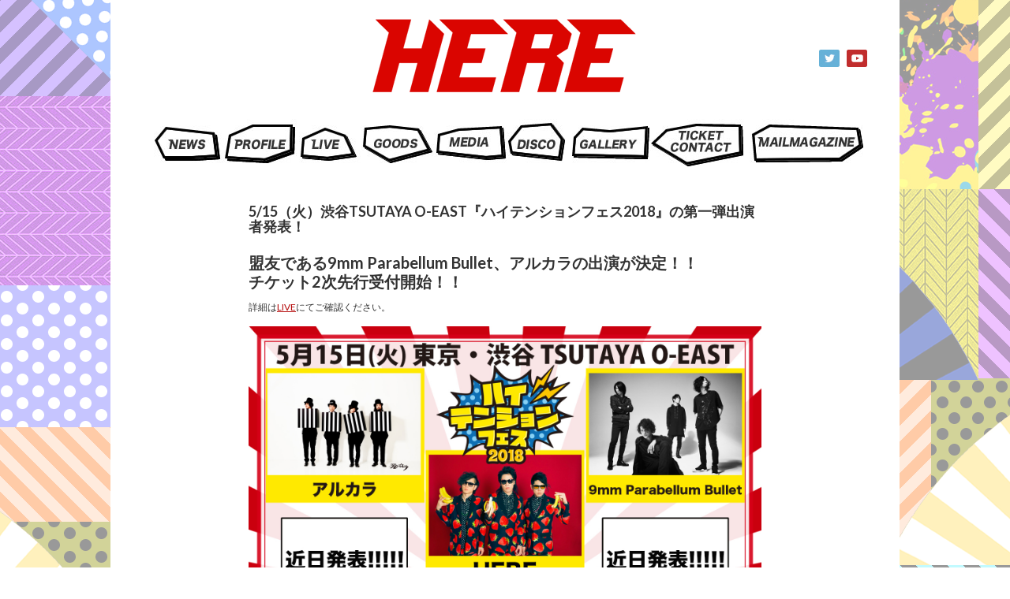

--- FILE ---
content_type: text/html; charset=UTF-8
request_url: http://here-web.com/news/1549/
body_size: 13383
content:
<!DOCTYPE html>
<!--[if IE 7]>
<html class="ie ie7" dir="ltr" lang="ja" prefix="og: https://ogp.me/ns#">
<![endif]-->
<!--[if IE 8]>
<html class="ie ie8" dir="ltr" lang="ja" prefix="og: https://ogp.me/ns#">
<![endif]-->
<!--[if !(IE 7) & !(IE 8)]><!-->
<html dir="ltr" lang="ja" prefix="og: https://ogp.me/ns#">
<!--<![endif]-->
<head>
	<meta charset="UTF-8">
	<meta name="viewport" content="width=device-width">
	<title>HERE official site</title>
	<link rel="profile" href="http://gmpg.org/xfn/11">
	<link rel="pingback" href="http://here-web.com/xmlrpc.php">
	<!--[if lt IE 9]>
	<script src="http://here-web.com/wp-content/themes/twentyfourteen_here/js/html5.js"></script>
	<![endif]-->
	
		<!-- All in One SEO 4.9.3 - aioseo.com -->
	<meta name="robots" content="max-image-preview:large" />
	<meta name="author" content="hereWP"/>
	<link rel="canonical" href="http://here-web.com/news/1549/" />
	<meta name="generator" content="All in One SEO (AIOSEO) 4.9.3" />
		<meta property="og:locale" content="ja_JP" />
		<meta property="og:site_name" content="HERE official site | Just another WordPress site" />
		<meta property="og:type" content="article" />
		<meta property="og:title" content="5/15（火）渋谷TSUTAYA O-EAST『ハイテンションフェス2018』の第一弾出演者発表！ | HERE official site" />
		<meta property="og:url" content="http://here-web.com/news/1549/" />
		<meta property="article:published_time" content="2018-02-01T13:00:26+00:00" />
		<meta property="article:modified_time" content="2018-02-01T06:28:05+00:00" />
		<meta name="twitter:card" content="summary" />
		<meta name="twitter:title" content="5/15（火）渋谷TSUTAYA O-EAST『ハイテンションフェス2018』の第一弾出演者発表！ | HERE official site" />
		<script type="application/ld+json" class="aioseo-schema">
			{"@context":"https:\/\/schema.org","@graph":[{"@type":"Article","@id":"http:\/\/here-web.com\/news\/1549\/#article","name":"5\/15\uff08\u706b\uff09\u6e0b\u8c37TSUTAYA O-EAST\u300e\u30cf\u30a4\u30c6\u30f3\u30b7\u30e7\u30f3\u30d5\u30a7\u30b92018\u300f\u306e\u7b2c\u4e00\u5f3e\u51fa\u6f14\u8005\u767a\u8868\uff01 | HERE official site","headline":"5\/15\uff08\u706b\uff09\u6e0b\u8c37TSUTAYA O-EAST\u300e\u30cf\u30a4\u30c6\u30f3\u30b7\u30e7\u30f3\u30d5\u30a7\u30b92018\u300f\u306e\u7b2c\u4e00\u5f3e\u51fa\u6f14\u8005\u767a\u8868\uff01","author":{"@id":"http:\/\/here-web.com\/author\/herewp\/#author"},"publisher":{"@id":"http:\/\/here-web.com\/#organization"},"image":{"@type":"ImageObject","url":"http:\/\/here-web.com\/wp-content\/uploads\/2018\/01\/20180515_gazou.jpeg","@id":"http:\/\/here-web.com\/news\/1549\/#articleImage","width":1500,"height":998},"datePublished":"2018-02-01T22:00:26+09:00","dateModified":"2018-02-01T15:28:05+09:00","inLanguage":"ja","mainEntityOfPage":{"@id":"http:\/\/here-web.com\/news\/1549\/#webpage"},"isPartOf":{"@id":"http:\/\/here-web.com\/news\/1549\/#webpage"},"articleSection":"NEWS"},{"@type":"BreadcrumbList","@id":"http:\/\/here-web.com\/news\/1549\/#breadcrumblist","itemListElement":[{"@type":"ListItem","@id":"http:\/\/here-web.com#listItem","position":1,"name":"\u30db\u30fc\u30e0","item":"http:\/\/here-web.com","nextItem":{"@type":"ListItem","@id":"http:\/\/here-web.com\/category\/news\/#listItem","name":"NEWS"}},{"@type":"ListItem","@id":"http:\/\/here-web.com\/category\/news\/#listItem","position":2,"name":"NEWS","item":"http:\/\/here-web.com\/category\/news\/","nextItem":{"@type":"ListItem","@id":"http:\/\/here-web.com\/news\/1549\/#listItem","name":"5\/15\uff08\u706b\uff09\u6e0b\u8c37TSUTAYA O-EAST\u300e\u30cf\u30a4\u30c6\u30f3\u30b7\u30e7\u30f3\u30d5\u30a7\u30b92018\u300f\u306e\u7b2c\u4e00\u5f3e\u51fa\u6f14\u8005\u767a\u8868\uff01"},"previousItem":{"@type":"ListItem","@id":"http:\/\/here-web.com#listItem","name":"\u30db\u30fc\u30e0"}},{"@type":"ListItem","@id":"http:\/\/here-web.com\/news\/1549\/#listItem","position":3,"name":"5\/15\uff08\u706b\uff09\u6e0b\u8c37TSUTAYA O-EAST\u300e\u30cf\u30a4\u30c6\u30f3\u30b7\u30e7\u30f3\u30d5\u30a7\u30b92018\u300f\u306e\u7b2c\u4e00\u5f3e\u51fa\u6f14\u8005\u767a\u8868\uff01","previousItem":{"@type":"ListItem","@id":"http:\/\/here-web.com\/category\/news\/#listItem","name":"NEWS"}}]},{"@type":"Organization","@id":"http:\/\/here-web.com\/#organization","name":"HERE official site","description":"Just another WordPress site","url":"http:\/\/here-web.com\/"},{"@type":"Person","@id":"http:\/\/here-web.com\/author\/herewp\/#author","url":"http:\/\/here-web.com\/author\/herewp\/","name":"hereWP","image":{"@type":"ImageObject","@id":"http:\/\/here-web.com\/news\/1549\/#authorImage","url":"https:\/\/secure.gravatar.com\/avatar\/a0b6ca01842a28955b447b7736783e97555a99bf5368bd1eeb58c91e2e4e51a9?s=96&d=mm&r=g","width":96,"height":96,"caption":"hereWP"}},{"@type":"WebPage","@id":"http:\/\/here-web.com\/news\/1549\/#webpage","url":"http:\/\/here-web.com\/news\/1549\/","name":"5\/15\uff08\u706b\uff09\u6e0b\u8c37TSUTAYA O-EAST\u300e\u30cf\u30a4\u30c6\u30f3\u30b7\u30e7\u30f3\u30d5\u30a7\u30b92018\u300f\u306e\u7b2c\u4e00\u5f3e\u51fa\u6f14\u8005\u767a\u8868\uff01 | HERE official site","inLanguage":"ja","isPartOf":{"@id":"http:\/\/here-web.com\/#website"},"breadcrumb":{"@id":"http:\/\/here-web.com\/news\/1549\/#breadcrumblist"},"author":{"@id":"http:\/\/here-web.com\/author\/herewp\/#author"},"creator":{"@id":"http:\/\/here-web.com\/author\/herewp\/#author"},"datePublished":"2018-02-01T22:00:26+09:00","dateModified":"2018-02-01T15:28:05+09:00"},{"@type":"WebSite","@id":"http:\/\/here-web.com\/#website","url":"http:\/\/here-web.com\/","name":"HERE official site","description":"Just another WordPress site","inLanguage":"ja","publisher":{"@id":"http:\/\/here-web.com\/#organization"}}]}
		</script>
		<!-- All in One SEO -->

<link rel='dns-prefetch' href='//fonts.googleapis.com' />
<link rel="alternate" type="application/rss+xml" title="HERE official site &raquo; フィード" href="http://here-web.com/feed/" />
<link rel="alternate" type="application/rss+xml" title="HERE official site &raquo; コメントフィード" href="http://here-web.com/comments/feed/" />
<link rel="alternate" title="oEmbed (JSON)" type="application/json+oembed" href="http://here-web.com/wp-json/oembed/1.0/embed?url=http%3A%2F%2Fhere-web.com%2Fnews%2F1549%2F" />
<link rel="alternate" title="oEmbed (XML)" type="text/xml+oembed" href="http://here-web.com/wp-json/oembed/1.0/embed?url=http%3A%2F%2Fhere-web.com%2Fnews%2F1549%2F&#038;format=xml" />
<style id='wp-img-auto-sizes-contain-inline-css' type='text/css'>
img:is([sizes=auto i],[sizes^="auto," i]){contain-intrinsic-size:3000px 1500px}
/*# sourceURL=wp-img-auto-sizes-contain-inline-css */
</style>
<style id='wp-emoji-styles-inline-css' type='text/css'>

	img.wp-smiley, img.emoji {
		display: inline !important;
		border: none !important;
		box-shadow: none !important;
		height: 1em !important;
		width: 1em !important;
		margin: 0 0.07em !important;
		vertical-align: -0.1em !important;
		background: none !important;
		padding: 0 !important;
	}
/*# sourceURL=wp-emoji-styles-inline-css */
</style>
<link rel='stylesheet' id='wp-block-library-css' href='http://here-web.com/wp-includes/css/dist/block-library/style.min.css?ver=6.9' type='text/css' media='all' />
<style id='classic-theme-styles-inline-css' type='text/css'>
/*! This file is auto-generated */
.wp-block-button__link{color:#fff;background-color:#32373c;border-radius:9999px;box-shadow:none;text-decoration:none;padding:calc(.667em + 2px) calc(1.333em + 2px);font-size:1.125em}.wp-block-file__button{background:#32373c;color:#fff;text-decoration:none}
/*# sourceURL=/wp-includes/css/classic-themes.min.css */
</style>
<link rel='stylesheet' id='aioseo/css/src/vue/standalone/blocks/table-of-contents/global.scss-css' href='http://here-web.com/wp-content/plugins/all-in-one-seo-pack/dist/Lite/assets/css/table-of-contents/global.e90f6d47.css?ver=4.9.3' type='text/css' media='all' />
<style id='global-styles-inline-css' type='text/css'>
:root{--wp--preset--aspect-ratio--square: 1;--wp--preset--aspect-ratio--4-3: 4/3;--wp--preset--aspect-ratio--3-4: 3/4;--wp--preset--aspect-ratio--3-2: 3/2;--wp--preset--aspect-ratio--2-3: 2/3;--wp--preset--aspect-ratio--16-9: 16/9;--wp--preset--aspect-ratio--9-16: 9/16;--wp--preset--color--black: #000000;--wp--preset--color--cyan-bluish-gray: #abb8c3;--wp--preset--color--white: #ffffff;--wp--preset--color--pale-pink: #f78da7;--wp--preset--color--vivid-red: #cf2e2e;--wp--preset--color--luminous-vivid-orange: #ff6900;--wp--preset--color--luminous-vivid-amber: #fcb900;--wp--preset--color--light-green-cyan: #7bdcb5;--wp--preset--color--vivid-green-cyan: #00d084;--wp--preset--color--pale-cyan-blue: #8ed1fc;--wp--preset--color--vivid-cyan-blue: #0693e3;--wp--preset--color--vivid-purple: #9b51e0;--wp--preset--gradient--vivid-cyan-blue-to-vivid-purple: linear-gradient(135deg,rgb(6,147,227) 0%,rgb(155,81,224) 100%);--wp--preset--gradient--light-green-cyan-to-vivid-green-cyan: linear-gradient(135deg,rgb(122,220,180) 0%,rgb(0,208,130) 100%);--wp--preset--gradient--luminous-vivid-amber-to-luminous-vivid-orange: linear-gradient(135deg,rgb(252,185,0) 0%,rgb(255,105,0) 100%);--wp--preset--gradient--luminous-vivid-orange-to-vivid-red: linear-gradient(135deg,rgb(255,105,0) 0%,rgb(207,46,46) 100%);--wp--preset--gradient--very-light-gray-to-cyan-bluish-gray: linear-gradient(135deg,rgb(238,238,238) 0%,rgb(169,184,195) 100%);--wp--preset--gradient--cool-to-warm-spectrum: linear-gradient(135deg,rgb(74,234,220) 0%,rgb(151,120,209) 20%,rgb(207,42,186) 40%,rgb(238,44,130) 60%,rgb(251,105,98) 80%,rgb(254,248,76) 100%);--wp--preset--gradient--blush-light-purple: linear-gradient(135deg,rgb(255,206,236) 0%,rgb(152,150,240) 100%);--wp--preset--gradient--blush-bordeaux: linear-gradient(135deg,rgb(254,205,165) 0%,rgb(254,45,45) 50%,rgb(107,0,62) 100%);--wp--preset--gradient--luminous-dusk: linear-gradient(135deg,rgb(255,203,112) 0%,rgb(199,81,192) 50%,rgb(65,88,208) 100%);--wp--preset--gradient--pale-ocean: linear-gradient(135deg,rgb(255,245,203) 0%,rgb(182,227,212) 50%,rgb(51,167,181) 100%);--wp--preset--gradient--electric-grass: linear-gradient(135deg,rgb(202,248,128) 0%,rgb(113,206,126) 100%);--wp--preset--gradient--midnight: linear-gradient(135deg,rgb(2,3,129) 0%,rgb(40,116,252) 100%);--wp--preset--font-size--small: 13px;--wp--preset--font-size--medium: 20px;--wp--preset--font-size--large: 36px;--wp--preset--font-size--x-large: 42px;--wp--preset--spacing--20: 0.44rem;--wp--preset--spacing--30: 0.67rem;--wp--preset--spacing--40: 1rem;--wp--preset--spacing--50: 1.5rem;--wp--preset--spacing--60: 2.25rem;--wp--preset--spacing--70: 3.38rem;--wp--preset--spacing--80: 5.06rem;--wp--preset--shadow--natural: 6px 6px 9px rgba(0, 0, 0, 0.2);--wp--preset--shadow--deep: 12px 12px 50px rgba(0, 0, 0, 0.4);--wp--preset--shadow--sharp: 6px 6px 0px rgba(0, 0, 0, 0.2);--wp--preset--shadow--outlined: 6px 6px 0px -3px rgb(255, 255, 255), 6px 6px rgb(0, 0, 0);--wp--preset--shadow--crisp: 6px 6px 0px rgb(0, 0, 0);}:where(.is-layout-flex){gap: 0.5em;}:where(.is-layout-grid){gap: 0.5em;}body .is-layout-flex{display: flex;}.is-layout-flex{flex-wrap: wrap;align-items: center;}.is-layout-flex > :is(*, div){margin: 0;}body .is-layout-grid{display: grid;}.is-layout-grid > :is(*, div){margin: 0;}:where(.wp-block-columns.is-layout-flex){gap: 2em;}:where(.wp-block-columns.is-layout-grid){gap: 2em;}:where(.wp-block-post-template.is-layout-flex){gap: 1.25em;}:where(.wp-block-post-template.is-layout-grid){gap: 1.25em;}.has-black-color{color: var(--wp--preset--color--black) !important;}.has-cyan-bluish-gray-color{color: var(--wp--preset--color--cyan-bluish-gray) !important;}.has-white-color{color: var(--wp--preset--color--white) !important;}.has-pale-pink-color{color: var(--wp--preset--color--pale-pink) !important;}.has-vivid-red-color{color: var(--wp--preset--color--vivid-red) !important;}.has-luminous-vivid-orange-color{color: var(--wp--preset--color--luminous-vivid-orange) !important;}.has-luminous-vivid-amber-color{color: var(--wp--preset--color--luminous-vivid-amber) !important;}.has-light-green-cyan-color{color: var(--wp--preset--color--light-green-cyan) !important;}.has-vivid-green-cyan-color{color: var(--wp--preset--color--vivid-green-cyan) !important;}.has-pale-cyan-blue-color{color: var(--wp--preset--color--pale-cyan-blue) !important;}.has-vivid-cyan-blue-color{color: var(--wp--preset--color--vivid-cyan-blue) !important;}.has-vivid-purple-color{color: var(--wp--preset--color--vivid-purple) !important;}.has-black-background-color{background-color: var(--wp--preset--color--black) !important;}.has-cyan-bluish-gray-background-color{background-color: var(--wp--preset--color--cyan-bluish-gray) !important;}.has-white-background-color{background-color: var(--wp--preset--color--white) !important;}.has-pale-pink-background-color{background-color: var(--wp--preset--color--pale-pink) !important;}.has-vivid-red-background-color{background-color: var(--wp--preset--color--vivid-red) !important;}.has-luminous-vivid-orange-background-color{background-color: var(--wp--preset--color--luminous-vivid-orange) !important;}.has-luminous-vivid-amber-background-color{background-color: var(--wp--preset--color--luminous-vivid-amber) !important;}.has-light-green-cyan-background-color{background-color: var(--wp--preset--color--light-green-cyan) !important;}.has-vivid-green-cyan-background-color{background-color: var(--wp--preset--color--vivid-green-cyan) !important;}.has-pale-cyan-blue-background-color{background-color: var(--wp--preset--color--pale-cyan-blue) !important;}.has-vivid-cyan-blue-background-color{background-color: var(--wp--preset--color--vivid-cyan-blue) !important;}.has-vivid-purple-background-color{background-color: var(--wp--preset--color--vivid-purple) !important;}.has-black-border-color{border-color: var(--wp--preset--color--black) !important;}.has-cyan-bluish-gray-border-color{border-color: var(--wp--preset--color--cyan-bluish-gray) !important;}.has-white-border-color{border-color: var(--wp--preset--color--white) !important;}.has-pale-pink-border-color{border-color: var(--wp--preset--color--pale-pink) !important;}.has-vivid-red-border-color{border-color: var(--wp--preset--color--vivid-red) !important;}.has-luminous-vivid-orange-border-color{border-color: var(--wp--preset--color--luminous-vivid-orange) !important;}.has-luminous-vivid-amber-border-color{border-color: var(--wp--preset--color--luminous-vivid-amber) !important;}.has-light-green-cyan-border-color{border-color: var(--wp--preset--color--light-green-cyan) !important;}.has-vivid-green-cyan-border-color{border-color: var(--wp--preset--color--vivid-green-cyan) !important;}.has-pale-cyan-blue-border-color{border-color: var(--wp--preset--color--pale-cyan-blue) !important;}.has-vivid-cyan-blue-border-color{border-color: var(--wp--preset--color--vivid-cyan-blue) !important;}.has-vivid-purple-border-color{border-color: var(--wp--preset--color--vivid-purple) !important;}.has-vivid-cyan-blue-to-vivid-purple-gradient-background{background: var(--wp--preset--gradient--vivid-cyan-blue-to-vivid-purple) !important;}.has-light-green-cyan-to-vivid-green-cyan-gradient-background{background: var(--wp--preset--gradient--light-green-cyan-to-vivid-green-cyan) !important;}.has-luminous-vivid-amber-to-luminous-vivid-orange-gradient-background{background: var(--wp--preset--gradient--luminous-vivid-amber-to-luminous-vivid-orange) !important;}.has-luminous-vivid-orange-to-vivid-red-gradient-background{background: var(--wp--preset--gradient--luminous-vivid-orange-to-vivid-red) !important;}.has-very-light-gray-to-cyan-bluish-gray-gradient-background{background: var(--wp--preset--gradient--very-light-gray-to-cyan-bluish-gray) !important;}.has-cool-to-warm-spectrum-gradient-background{background: var(--wp--preset--gradient--cool-to-warm-spectrum) !important;}.has-blush-light-purple-gradient-background{background: var(--wp--preset--gradient--blush-light-purple) !important;}.has-blush-bordeaux-gradient-background{background: var(--wp--preset--gradient--blush-bordeaux) !important;}.has-luminous-dusk-gradient-background{background: var(--wp--preset--gradient--luminous-dusk) !important;}.has-pale-ocean-gradient-background{background: var(--wp--preset--gradient--pale-ocean) !important;}.has-electric-grass-gradient-background{background: var(--wp--preset--gradient--electric-grass) !important;}.has-midnight-gradient-background{background: var(--wp--preset--gradient--midnight) !important;}.has-small-font-size{font-size: var(--wp--preset--font-size--small) !important;}.has-medium-font-size{font-size: var(--wp--preset--font-size--medium) !important;}.has-large-font-size{font-size: var(--wp--preset--font-size--large) !important;}.has-x-large-font-size{font-size: var(--wp--preset--font-size--x-large) !important;}
:where(.wp-block-post-template.is-layout-flex){gap: 1.25em;}:where(.wp-block-post-template.is-layout-grid){gap: 1.25em;}
:where(.wp-block-term-template.is-layout-flex){gap: 1.25em;}:where(.wp-block-term-template.is-layout-grid){gap: 1.25em;}
:where(.wp-block-columns.is-layout-flex){gap: 2em;}:where(.wp-block-columns.is-layout-grid){gap: 2em;}
:root :where(.wp-block-pullquote){font-size: 1.5em;line-height: 1.6;}
/*# sourceURL=global-styles-inline-css */
</style>
<link rel='stylesheet' id='contact-form-7-css' href='http://here-web.com/wp-content/plugins/contact-form-7/includes/css/styles.css?ver=6.1.4' type='text/css' media='all' />
<link rel='stylesheet' id='twentyfourteen-lato-css' href='https://fonts.googleapis.com/css?family=Lato%3A300%2C400%2C700%2C900%2C300italic%2C400italic%2C700italic&#038;subset=latin%2Clatin-ext' type='text/css' media='all' />
<link rel='stylesheet' id='genericons-css' href='http://here-web.com/wp-content/themes/twentyfourteen_here/genericons/genericons.css?ver=3.0.3' type='text/css' media='all' />
<link rel='stylesheet' id='twentyfourteen-style-css' href='http://here-web.com/wp-content/themes/twentyfourteen_here/style.css?ver=6.9' type='text/css' media='all' />
<link rel='stylesheet' id='jquery.lightbox.min.css-css' href='http://here-web.com/wp-content/plugins/wp-jquery-lightbox/lightboxes/wp-jquery-lightbox/styles/lightbox.min.css?ver=2.3.4' type='text/css' media='all' />
<link rel='stylesheet' id='jqlb-overrides-css' href='http://here-web.com/wp-content/plugins/wp-jquery-lightbox/lightboxes/wp-jquery-lightbox/styles/overrides.css?ver=2.3.4' type='text/css' media='all' />
<style id='jqlb-overrides-inline-css' type='text/css'>

			#outerImageContainer {
				box-shadow: 0 0 4px 2px rgba(0,0,0,.2);
			}
			#imageContainer{
				padding: 6px;
			}
			#imageDataContainer {
				box-shadow: 0 -4px 0 0 #fff, 0 0 4px 2px rgba(0,0,0,.1);
				z-index: auto;
			}
			#prevArrow,
			#nextArrow{
				background-color: rgba(255,255,255,.7;
				color: #000000;
			}
/*# sourceURL=jqlb-overrides-inline-css */
</style>
<script type="text/javascript" src="http://here-web.com/wp-includes/js/jquery/jquery.min.js?ver=3.7.1" id="jquery-core-js"></script>
<script type="text/javascript" src="http://here-web.com/wp-includes/js/jquery/jquery-migrate.min.js?ver=3.4.1" id="jquery-migrate-js"></script>
<link rel="https://api.w.org/" href="http://here-web.com/wp-json/" /><link rel="alternate" title="JSON" type="application/json" href="http://here-web.com/wp-json/wp/v2/posts/1549" /><link rel="EditURI" type="application/rsd+xml" title="RSD" href="http://here-web.com/xmlrpc.php?rsd" />
<meta name="generator" content="WordPress 6.9" />
<link rel='shortlink' href='http://here-web.com/?p=1549' />
<meta name="generator" content="Elementor 3.34.1; features: additional_custom_breakpoints; settings: css_print_method-external, google_font-enabled, font_display-auto">
<style type="text/css">.recentcomments a{display:inline !important;padding:0 !important;margin:0 !important;}</style>			<style>
				.e-con.e-parent:nth-of-type(n+4):not(.e-lazyloaded):not(.e-no-lazyload),
				.e-con.e-parent:nth-of-type(n+4):not(.e-lazyloaded):not(.e-no-lazyload) * {
					background-image: none !important;
				}
				@media screen and (max-height: 1024px) {
					.e-con.e-parent:nth-of-type(n+3):not(.e-lazyloaded):not(.e-no-lazyload),
					.e-con.e-parent:nth-of-type(n+3):not(.e-lazyloaded):not(.e-no-lazyload) * {
						background-image: none !important;
					}
				}
				@media screen and (max-height: 640px) {
					.e-con.e-parent:nth-of-type(n+2):not(.e-lazyloaded):not(.e-no-lazyload),
					.e-con.e-parent:nth-of-type(n+2):not(.e-lazyloaded):not(.e-no-lazyload) * {
						background-image: none !important;
					}
				}
			</style>
					<style type="text/css" id="wp-custom-css">
			/*背景：page-id-3785を変更する*/
body.page-id-3785 {
background-color: #000;
background-image:none;
}
body.page-id-3785 a{
color:#FF3333;
}
.page-id-3785 ::selection{
color: #fff;
background-color:#E60013;
}


body.page-id-4949 {
background-color: #000;
background-image:none;
}
body.page-id-4949 a{
color:#FF3333;
}
.page-id-4949 ::selection{
color: #fff;
background-color:#E60013;
}

	/*背景色ここまで*/
.clearboth{clear:both;}
.hightensionfes2022:before{
  content:"";
  display:block;
  position:fixed;
  top:0;
  left:0;
  z-index:-1;
  width:100%;
  height:100vh;
  background:url(/wp-content/uploads/2022/06/back_sc.jpg) center no-repeat;
  background-size:cover;
}
.hightensionfes2022{
padding:30px 10px;
}

.clearboth{clear:both;}
.hightensionfes2023:before{
  content:"";
  display:block;
  position:fixed;
  top:0;
  left:0;
  z-index:-1;
  width:100%;
  height:100vh;
  background:url(/wp-content/uploads/2023/08/HTF2023_HPbk_web.jpg) center no-repeat;
  background-size:cover;
}
.hightensionfes2023{
padding:30px 10px;
}

.hightensionfes2022top{
font-size:45px;
font-weight:bold;
text-align:center;
color:#fff;
padding:20px 5px;
}
.hightensionfes2022top img{
margin:30px 0 50px 0;
width:98%;
}
ul.hightensionfes2022menu{
clear:both;
display: flex;
justify-content: center;
max-width:900px;
margin:0 auto;
margin-bottom:30px;
}
ul.hightensionfes2022menu li{
font-family: 'Helvetica Neue';
background:rgba(250,250,250,0.1);
list-style-type: none;
text-decoration:underline;
font-size:14px;
font-weight:bold;
float:left;
width:12%;
color:#fff;
margin:4px;
line-height:3;
border:2px solid #fff;
text-align:center;
margin-bottom:30px;
}
ul.hightensionfes2022menu li a{
color:#fff;
    display: block;
    height: 100%;
    width: 100%
}
ul.hightensionfes2022menu li a:hover{
background:rgba(230,0,19,0.5);
color:#fff;
text-decoration:none;
}
.hightensionfes2022textarea{
clear:both;
max-width:900px;
line-height:1.6;
margin:0 auto;
background:rgba(0,0,0,0.5);
text-align:left;
padding:4vw;
padding-bottom:0;
color:#eee;
margin-bottom:40px;
}
.hightensionfes2022title{
font-family: 'Helvetica Neue';
font-size:35px;
font-weight:bold;
border-bottom:3px solid #ddd;
line-height: 0.7;
margin-bottom:10px;
}
.hightensionfes2022artistbox{
background:rgba(0,0,0,0.5);
width:29%;
float:left;
line-height:1.1;
margin:0 2% 20px 2%;
text-align:center;
font-size:18px;
font-weight:bold;
border:solid 1px #aaa;
}
.hightensionfes2022artistbox a{
color:#eee !important;
text-decoration:none !important;
}
.hightensionfes2022artistbox img{
width:100%;
}
.hightensionfes2022honbun{
padding:0 10px 50px 10px;
}
.hightensionfes2022goods{
width:35%;
float:left;
margin:30px;
}
.hightensionfes2022access{
width:45%;
float:left;
margin:10px;
}
.hightensionfes2022goods img{
width:90%;
margin-left:60px;
}
.hightensionfes2022img{
text-align:center;
}
.hightensionfes2022img img{
width:80%;
margin-bottom:20px;
}
.largetxt{
color:#E60013;
font-size:16px;
font-weight:bold;
}
.smalltxt{
font-size:10px;
color:#ccc;
}
.hightensionfes2022artistbox .smalltxt a{
color:#aaa !important;
}
.hightensionfes2022sns{
text-align:center;
margin-bottom:20px;
}
.hightensionfes2022sns img{
height:18px;
margin:10px;
}
.hightensionfes2022copylight{
font-size:9px;
text-align:center;
color:#ccc;
}
@media (max-width: 480px) {
.hightensionfes2022top{
font-size:25px;
}
.hightensionfes2022title{
font-size:20px;
}
.hightensionfes2022img img{
width:100%;
}
.hightensionfes2022artistbox{
width:100%;
margin:0 0 20px 0;
}
.hightensionfes2022goods{
width:100%;
margin:10px 0;
}
.hightensionfes2022access{
width:100%;
margin:10px 0;
}
.hightensionfes2022goods img{
margin:0 !important;
width:100%;
}
ul.hightensionfes2022menu{
flex-wrap: wrap;
}
ul.hightensionfes2022menu li{
width:45% !important;
margin-bottom:10px;
}
}
@media screen and (min-width: 767px){	
  .br-pc { display:block; }
  .br-sp { display:none; }
}
@media screen and (max-width: 768px){	
  .br-pc { display:none; }
  .br-sp { display:block; }
}
/*ハイテンションフェス関係のcssここまで*/
		</style>
		
<script src="http://here-web.com/wp-content/themes/twentyfourteen_here/js/bxslider/jquery.bxslider.min.js"></script>
<link rel="stylesheet" href="http://here-web.com/wp-content/themes/twentyfourteen_here/js/bxslider/jquery.bxslider.css">
<script type="text/javascript">
jQuery(document).ready(function($){
  $('.bxslider').bxSlider({
    tickerHover: false,
    controls: false,
    auto: true
});
});
</script>



</head>

<body class="wp-singular post-template-default single single-post postid-1549 single-format-standard wp-theme-twentyfourteen_here masthead-fixed full-width singular elementor-default elementor-kit-2850">
<!---->
<div id="page" class="hfeed site">
	
	<header id="masthead" class="site-header" role="banner">
		<div class="header-main">
<a href="http://here-web.com/" title="HERE official site"><img src="http://here-web.com/img/common/main.png" alt="HERE official site" class="ml80 mb20 mt20 imgnoborder" /></a>

<div class="sns_btn">
<!--<a href="https://www.facebook.com/" target="_blank"><img src="http://here-web.com/img/menu/icon_fb.jpg" class="mb5 mr5 imgnoborder"></a>-->
<a href="https://twitter.com/HERE_official/lists/here" target="_blank"><img src="http://here-web.com/img/menu/icon_tw.jpg" class="mb5 mr5 imgnoborder"></a>
<a href="https://www.youtube.com/channel/UCEzwva5WdU64X94k4xfjm_A" target="_blank"><img src="http://here-web.com/img/menu/icon_yt.jpg" class="mb5 mr5 imgnoborder"></a>
<!--<a href="https://www.instagram.com/" target="_blank"><img src="http://here-web.com/img/menu/icon_in.jpg" class="mb5 mr5 imgnoborder"></a>-->
</div>



<div id="header_menu">
<ul>
<li id="news"><a href="http://here-web.com/news/"></a></li>
<li id="profile"><a href="http://here-web.com/profile/" target="_top"></a></li>
<li id="live"><a href="http://here-web.com/live_here/" target="_top"></a></li>
<!--<li id="blog"><a href="http://here-web.com/blog/" target="_top"></a></li>-->
<li id="goods"><a href="http://here-web.com/goods/" target="_top"></a></li>
<!--<li id="goods"><a href="http://shop.sazanga.com/?mode=cate&cbid=2170013&csid=0" target="_blank"></a></li>-->
<li id="media"><a href="http://here-web.com/media/" target="_top"></a></li>
<li id="disco"><a href="http://here-web.com/discography_here_cd/" target="_top"></a></li>
<li id="gallery"><a href="http://here-web.com/gallery/" target="_top"></a></li>
<li id="contact"><a href="http://here-web.com/ticket/" target="_top"></a></li>
<li id="mailmagazine"><a href="http://here-web.com/mailmagazine/" target="_top"></a></li>
</ul>
</div>






			

			<!--<div class="search-toggle">
				<a href="#search-container" class="screen-reader-text" aria-expanded="false" aria-controls="search-container">Search</a>
			</div>-->

			<!--<nav id="primary-navigation" class="site-navigation primary-navigation" role="navigation">
				<button class="menu-toggle">Primary Menu</button>
				<a class="screen-reader-text skip-link" href="#content">Skip to content</a>
				<div id="primary-menu" class="nav-menu"><ul>
<li class="page_item page-item-2"><a href="http://here-web.com/contact/">CONTACT</a></li>
<li class="page_item page-item-5590"><a href="http://here-web.com/chaos_liquid/">HERE presents 『Harmonized In Chaos』ライブレポート</a></li>
<li class="page_item page-item-5632"><a href="http://here-web.com/chaos_pict/">HERE presents 『Harmonized In Chaos』画像一覧</a></li>
<li class="page_item page-item-4358"><a href="http://here-web.com/hightension2022/">HIGH TENSION FES 2022</a></li>
<li class="page_item page-item-3785"><a href="http://here-web.com/hightensionfes2022/">HIGH TENSION FES 2022</a></li>
<li class="page_item page-item-4949"><a href="http://here-web.com/hightensionfes2023/">HIGH TENSION FES 2023</a></li>
<li class="page_item page-item-159"><a href="http://here-web.com/mailmagazine/">MAILMAGAZINE</a></li>
<li class="page_item page-item-221"><a href="http://here-web.com/live_phoenix_past2/">PHOENIX PAST LIVE（過去の公演のあらすじ）</a></li>
<li class="page_item page-item-189"><a href="http://here-web.com/live_phoenix_past/">PHOENIX PAST LIVE（過去の公演一覧）</a></li>
<li class="page_item page-item-6"><a href="http://here-web.com/profile/">PROFILE</a></li>
<li class="page_item page-item-90"><a href="http://here-web.com/ticket/">TICKET</a></li>
<li class="page_item page-item-3679"><a href="http://here-web.com/hightensionfes2022back/">ハイテンションフェス2022</a></li>
<li class="page_item page-item-2801"><a href="http://here-web.com/high-tension-fes/">ハイテンションフェス特設ページ</a></li>
<li class="page_item page-item-1342"><a href="http://here-web.com/1342-2/">メールマガジン_</a></li>
</ul></div>
			</nav>-->
		</div>

		<!--<div id="search-container" class="search-box-wrapper hide">
			<div class="search-box">
				<form role="search" method="get" class="search-form" action="http://here-web.com/">
				<label>
					<span class="screen-reader-text">検索:</span>
					<input type="search" class="search-field" placeholder="検索&hellip;" value="" name="s" />
				</label>
				<input type="submit" class="search-submit" value="検索" />
			</form>			</div>
		</div>-->
	</header><!-- #masthead -->

	<div id="main" class="site-main">

	<div id="primary" class="content-area">
		<div id="content" class="site-content" role="main">
			


<article id="post-1549" class="post-1549 post type-post status-publish format-standard hentry category-news">

	<header class="entry-header">

				<!--<div class="entry-meta">
			<span class="cat-links"><a href="http://here-web.com/category/news/" rel="category tag">NEWS</a></span>
		</div>-->
		<h1 class="entry-title">5/15（火）渋谷TSUTAYA O-EAST『ハイテンションフェス2018』の第一弾出演者発表！</h1>
		<div class="entry-meta">
<!-- <font color="#B40808">2018/02/01&nbsp;&nbsp;UPDATE</font>&nbsp; -->

		</div><!-- .entry-meta -->

	</header><!-- .entry-header -->

	


	<div class="entry-content">




		<h4><strong>盟友である9mm Parabellum Bullet、アルカラの出演が決定！！</strong><br />
<strong> チケット2次先行受付開始！！</strong></h4>
<p>詳細は<a href="http://here-web.com/news/1493/">LIVE</a>にてご確認ください。</p>
<p><a href="http://here-web.com/wp-content/uploads/2018/01/20180515_gazou.jpeg" rel="lightbox"><img fetchpriority="high" decoding="async" src="http://here-web.com/wp-content/uploads/2018/01/20180515_gazou.jpeg" alt="" width="1500" height="998" class="alignnone size-full wp-image-1544" srcset="http://here-web.com/wp-content/uploads/2018/01/20180515_gazou.jpeg 1500w, http://here-web.com/wp-content/uploads/2018/01/20180515_gazou-400x266.jpeg 400w, http://here-web.com/wp-content/uploads/2018/01/20180515_gazou-768x511.jpeg 768w, http://here-web.com/wp-content/uploads/2018/01/20180515_gazou-1024x681.jpeg 1024w" sizes="(max-width: 1500px) 100vw, 1500px" /></a></p>



	</div><!-- .entry-content -->
	
	</article><!-- #post-## -->




	<nav class="navigation post-navigation" role="navigation">
		<h1 class="screen-reader-text">投稿ナビゲーション</h1>
		<div class="nav-links">
			<a href="http://here-web.com/news/1553/" rel="prev"><span class="meta-nav">前の投稿</span>新ビジュアル解禁！</a><a href="http://here-web.com/news/1558/" rel="next"><span class="meta-nav">次の投稿</span>［SOLD OUT］【ワンマン！】2018.3.16（金） 東京 渋谷RUBY ROOM</a>		</div><!-- .nav-links -->
	</nav><!-- .navigation -->
			</div><!-- #content -->
	</div><!-- #primary -->


<!--<div id="secondary">
		<h2 class="site-description">Just another WordPress site</h2>
	
	
		<div id="primary-sidebar" class="primary-sidebar widget-area" role="complementary">
		<aside id="search-2" class="widget widget_search"><form role="search" method="get" class="search-form" action="http://here-web.com/">
				<label>
					<span class="screen-reader-text">検索:</span>
					<input type="search" class="search-field" placeholder="検索&hellip;" value="" name="s" />
				</label>
				<input type="submit" class="search-submit" value="検索" />
			</form></aside>
		<aside id="recent-posts-2" class="widget widget_recent_entries">
		<h1 class="widget-title">最近の投稿</h1>
		<ul>
											<li>
					<a href="http://here-web.com/news/5836/">2026.6.24(水) 東京・下北沢CLUB 251</a>
									</li>
											<li>
					<a href="http://here-web.com/news/5826/">【尾形ソロ】2026.2.15(日) 東京・水天宮前Cafeスマイル</a>
									</li>
											<li>
					<a href="http://here-web.com/news/5817/">【尾形ソロ】2026.2.23(月祝) 東京・杉並区内某所</a>
									</li>
											<li>
					<a href="http://here-web.com/news/5822/">2026.2.9(月) 東京・渋谷CLUB QUATTRO</a>
									</li>
											<li>
					<a href="http://here-web.com/news/5819/">HERE GOODS福袋 販売！</a>
									</li>
					</ul>

		</aside><aside id="recent-comments-2" class="widget widget_recent_comments"><h1 class="widget-title">最近のコメント</h1><ul id="recentcomments"></ul></aside><aside id="archives-2" class="widget widget_archive"><h1 class="widget-title">アーカイブ</h1>
			<ul>
					<li><a href='http://here-web.com/date/2026/01/'>2026年1月</a></li>
	<li><a href='http://here-web.com/date/2025/12/'>2025年12月</a></li>
	<li><a href='http://here-web.com/date/2025/11/'>2025年11月</a></li>
	<li><a href='http://here-web.com/date/2025/08/'>2025年8月</a></li>
	<li><a href='http://here-web.com/date/2025/06/'>2025年6月</a></li>
	<li><a href='http://here-web.com/date/2025/05/'>2025年5月</a></li>
	<li><a href='http://here-web.com/date/2025/04/'>2025年4月</a></li>
	<li><a href='http://here-web.com/date/2025/03/'>2025年3月</a></li>
	<li><a href='http://here-web.com/date/2025/02/'>2025年2月</a></li>
	<li><a href='http://here-web.com/date/2024/12/'>2024年12月</a></li>
	<li><a href='http://here-web.com/date/2024/11/'>2024年11月</a></li>
	<li><a href='http://here-web.com/date/2024/10/'>2024年10月</a></li>
	<li><a href='http://here-web.com/date/2024/09/'>2024年9月</a></li>
	<li><a href='http://here-web.com/date/2024/08/'>2024年8月</a></li>
	<li><a href='http://here-web.com/date/2024/07/'>2024年7月</a></li>
	<li><a href='http://here-web.com/date/2024/06/'>2024年6月</a></li>
	<li><a href='http://here-web.com/date/2024/05/'>2024年5月</a></li>
	<li><a href='http://here-web.com/date/2024/04/'>2024年4月</a></li>
	<li><a href='http://here-web.com/date/2024/03/'>2024年3月</a></li>
	<li><a href='http://here-web.com/date/2024/02/'>2024年2月</a></li>
	<li><a href='http://here-web.com/date/2024/01/'>2024年1月</a></li>
	<li><a href='http://here-web.com/date/2023/12/'>2023年12月</a></li>
	<li><a href='http://here-web.com/date/2023/11/'>2023年11月</a></li>
	<li><a href='http://here-web.com/date/2023/10/'>2023年10月</a></li>
	<li><a href='http://here-web.com/date/2023/09/'>2023年9月</a></li>
	<li><a href='http://here-web.com/date/2023/08/'>2023年8月</a></li>
	<li><a href='http://here-web.com/date/2023/07/'>2023年7月</a></li>
	<li><a href='http://here-web.com/date/2023/06/'>2023年6月</a></li>
	<li><a href='http://here-web.com/date/2023/05/'>2023年5月</a></li>
	<li><a href='http://here-web.com/date/2023/04/'>2023年4月</a></li>
	<li><a href='http://here-web.com/date/2023/03/'>2023年3月</a></li>
	<li><a href='http://here-web.com/date/2023/02/'>2023年2月</a></li>
	<li><a href='http://here-web.com/date/2023/01/'>2023年1月</a></li>
	<li><a href='http://here-web.com/date/2022/12/'>2022年12月</a></li>
	<li><a href='http://here-web.com/date/2022/11/'>2022年11月</a></li>
	<li><a href='http://here-web.com/date/2022/10/'>2022年10月</a></li>
	<li><a href='http://here-web.com/date/2022/09/'>2022年9月</a></li>
	<li><a href='http://here-web.com/date/2022/08/'>2022年8月</a></li>
	<li><a href='http://here-web.com/date/2022/07/'>2022年7月</a></li>
	<li><a href='http://here-web.com/date/2022/06/'>2022年6月</a></li>
	<li><a href='http://here-web.com/date/2022/05/'>2022年5月</a></li>
	<li><a href='http://here-web.com/date/2022/04/'>2022年4月</a></li>
	<li><a href='http://here-web.com/date/2022/02/'>2022年2月</a></li>
	<li><a href='http://here-web.com/date/2022/01/'>2022年1月</a></li>
	<li><a href='http://here-web.com/date/2021/12/'>2021年12月</a></li>
	<li><a href='http://here-web.com/date/2021/11/'>2021年11月</a></li>
	<li><a href='http://here-web.com/date/2021/10/'>2021年10月</a></li>
	<li><a href='http://here-web.com/date/2021/09/'>2021年9月</a></li>
	<li><a href='http://here-web.com/date/2021/08/'>2021年8月</a></li>
	<li><a href='http://here-web.com/date/2021/07/'>2021年7月</a></li>
	<li><a href='http://here-web.com/date/2021/06/'>2021年6月</a></li>
	<li><a href='http://here-web.com/date/2021/05/'>2021年5月</a></li>
	<li><a href='http://here-web.com/date/2021/04/'>2021年4月</a></li>
	<li><a href='http://here-web.com/date/2021/03/'>2021年3月</a></li>
	<li><a href='http://here-web.com/date/2021/02/'>2021年2月</a></li>
	<li><a href='http://here-web.com/date/2021/01/'>2021年1月</a></li>
	<li><a href='http://here-web.com/date/2020/12/'>2020年12月</a></li>
	<li><a href='http://here-web.com/date/2020/11/'>2020年11月</a></li>
	<li><a href='http://here-web.com/date/2020/10/'>2020年10月</a></li>
	<li><a href='http://here-web.com/date/2020/09/'>2020年9月</a></li>
	<li><a href='http://here-web.com/date/2020/08/'>2020年8月</a></li>
	<li><a href='http://here-web.com/date/2020/07/'>2020年7月</a></li>
	<li><a href='http://here-web.com/date/2020/06/'>2020年6月</a></li>
	<li><a href='http://here-web.com/date/2020/04/'>2020年4月</a></li>
	<li><a href='http://here-web.com/date/2020/03/'>2020年3月</a></li>
	<li><a href='http://here-web.com/date/2020/02/'>2020年2月</a></li>
	<li><a href='http://here-web.com/date/2020/01/'>2020年1月</a></li>
	<li><a href='http://here-web.com/date/2019/12/'>2019年12月</a></li>
	<li><a href='http://here-web.com/date/2019/11/'>2019年11月</a></li>
	<li><a href='http://here-web.com/date/2019/10/'>2019年10月</a></li>
	<li><a href='http://here-web.com/date/2019/09/'>2019年9月</a></li>
	<li><a href='http://here-web.com/date/2019/08/'>2019年8月</a></li>
	<li><a href='http://here-web.com/date/2019/07/'>2019年7月</a></li>
	<li><a href='http://here-web.com/date/2019/06/'>2019年6月</a></li>
	<li><a href='http://here-web.com/date/2019/05/'>2019年5月</a></li>
	<li><a href='http://here-web.com/date/2019/04/'>2019年4月</a></li>
	<li><a href='http://here-web.com/date/2019/03/'>2019年3月</a></li>
	<li><a href='http://here-web.com/date/2019/02/'>2019年2月</a></li>
	<li><a href='http://here-web.com/date/2019/01/'>2019年1月</a></li>
	<li><a href='http://here-web.com/date/2018/12/'>2018年12月</a></li>
	<li><a href='http://here-web.com/date/2018/11/'>2018年11月</a></li>
	<li><a href='http://here-web.com/date/2018/10/'>2018年10月</a></li>
	<li><a href='http://here-web.com/date/2018/09/'>2018年9月</a></li>
	<li><a href='http://here-web.com/date/2018/08/'>2018年8月</a></li>
	<li><a href='http://here-web.com/date/2018/07/'>2018年7月</a></li>
	<li><a href='http://here-web.com/date/2018/06/'>2018年6月</a></li>
	<li><a href='http://here-web.com/date/2018/05/'>2018年5月</a></li>
	<li><a href='http://here-web.com/date/2018/04/'>2018年4月</a></li>
	<li><a href='http://here-web.com/date/2018/03/'>2018年3月</a></li>
	<li><a href='http://here-web.com/date/2018/02/'>2018年2月</a></li>
	<li><a href='http://here-web.com/date/2018/01/'>2018年1月</a></li>
	<li><a href='http://here-web.com/date/2017/12/'>2017年12月</a></li>
	<li><a href='http://here-web.com/date/2017/11/'>2017年11月</a></li>
	<li><a href='http://here-web.com/date/2017/10/'>2017年10月</a></li>
	<li><a href='http://here-web.com/date/2017/09/'>2017年9月</a></li>
	<li><a href='http://here-web.com/date/2017/08/'>2017年8月</a></li>
	<li><a href='http://here-web.com/date/2017/07/'>2017年7月</a></li>
	<li><a href='http://here-web.com/date/2017/06/'>2017年6月</a></li>
	<li><a href='http://here-web.com/date/2017/05/'>2017年5月</a></li>
	<li><a href='http://here-web.com/date/2017/04/'>2017年4月</a></li>
	<li><a href='http://here-web.com/date/2017/03/'>2017年3月</a></li>
	<li><a href='http://here-web.com/date/2017/02/'>2017年2月</a></li>
	<li><a href='http://here-web.com/date/2017/01/'>2017年1月</a></li>
	<li><a href='http://here-web.com/date/2016/12/'>2016年12月</a></li>
	<li><a href='http://here-web.com/date/2016/11/'>2016年11月</a></li>
	<li><a href='http://here-web.com/date/2016/10/'>2016年10月</a></li>
	<li><a href='http://here-web.com/date/2016/09/'>2016年9月</a></li>
	<li><a href='http://here-web.com/date/2016/05/'>2016年5月</a></li>
	<li><a href='http://here-web.com/date/2016/04/'>2016年4月</a></li>
	<li><a href='http://here-web.com/date/2016/03/'>2016年3月</a></li>
	<li><a href='http://here-web.com/date/2016/02/'>2016年2月</a></li>
	<li><a href='http://here-web.com/date/2016/01/'>2016年1月</a></li>
	<li><a href='http://here-web.com/date/2015/11/'>2015年11月</a></li>
	<li><a href='http://here-web.com/date/2015/10/'>2015年10月</a></li>
	<li><a href='http://here-web.com/date/2015/09/'>2015年9月</a></li>
	<li><a href='http://here-web.com/date/2015/08/'>2015年8月</a></li>
	<li><a href='http://here-web.com/date/2015/04/'>2015年4月</a></li>
	<li><a href='http://here-web.com/date/2014/06/'>2014年6月</a></li>
	<li><a href='http://here-web.com/date/2013/09/'>2013年9月</a></li>
	<li><a href='http://here-web.com/date/2013/03/'>2013年3月</a></li>
	<li><a href='http://here-web.com/date/2012/09/'>2012年9月</a></li>
	<li><a href='http://here-web.com/date/2011/11/'>2011年11月</a></li>
	<li><a href='http://here-web.com/date/2011/10/'>2011年10月</a></li>
	<li><a href='http://here-web.com/date/2011/06/'>2011年6月</a></li>
	<li><a href='http://here-web.com/date/2010/09/'>2010年9月</a></li>
	<li><a href='http://here-web.com/date/2009/10/'>2009年10月</a></li>
	<li><a href='http://here-web.com/date/2009/09/'>2009年9月</a></li>
	<li><a href='http://here-web.com/date/2009/07/'>2009年7月</a></li>
	<li><a href='http://here-web.com/date/2009/04/'>2009年4月</a></li>
	<li><a href='http://here-web.com/date/2009/02/'>2009年2月</a></li>
	<li><a href='http://here-web.com/date/2008/04/'>2008年4月</a></li>
	<li><a href='http://here-web.com/date/2008/01/'>2008年1月</a></li>
			</ul>

			</aside><aside id="categories-2" class="widget widget_categories"><h1 class="widget-title">カテゴリー</h1>
			<ul>
					<li class="cat-item cat-item-22"><a href="http://here-web.com/category/discography_here_bootreg/">DISCOGRAPHY_HERE_BOOTREG</a>
</li>
	<li class="cat-item cat-item-11"><a href="http://here-web.com/category/discography_here_cd/">DISCOGRAPHY_HERE_CD</a>
</li>
	<li class="cat-item cat-item-20"><a href="http://here-web.com/category/discography_here_democd/">DISCOGRAPHY_HERE_DEMO CD</a>
</li>
	<li class="cat-item cat-item-21"><a href="http://here-web.com/category/discography_here_dvd/">DISCOGRAPHY_HERE_DVD</a>
</li>
	<li class="cat-item cat-item-23"><a href="http://here-web.com/category/discography_invisible_cd/">DISCOGRAPHY_invisible man’s death head_CD</a>
</li>
	<li class="cat-item cat-item-25"><a href="http://here-web.com/category/discography_invisible_dvd/">DISCOGRAPHY_invisible man’s death head_DVD</a>
</li>
	<li class="cat-item cat-item-14"><a href="http://here-web.com/category/gallery/">GALLERY</a>
</li>
	<li class="cat-item cat-item-7"><a href="http://here-web.com/category/goods/">GOODS</a>
</li>
	<li class="cat-item cat-item-8"><a href="http://here-web.com/category/live_here/">LIVE_HERE</a>
</li>
	<li class="cat-item cat-item-9"><a href="http://here-web.com/category/live_invisible/">LIVE_invisible man’s death head</a>
</li>
	<li class="cat-item cat-item-10"><a href="http://here-web.com/category/live_phoenix/">LIVE_PHOENIX</a>
</li>
	<li class="cat-item cat-item-18"><a href="http://here-web.com/category/live_ticket/">LIVE_TICKET</a>
</li>
	<li class="cat-item cat-item-4"><a href="http://here-web.com/category/media/">MEDIA</a>
</li>
	<li class="cat-item cat-item-2"><a href="http://here-web.com/category/news/">NEWS</a>
</li>
	<li class="cat-item cat-item-19"><a href="http://here-web.com/category/allsoldout/">SOLDOUT</a>
</li>
	<li class="cat-item cat-item-6"><a href="http://here-web.com/category/youtube/">YOUTUBE</a>
</li>
	<li class="cat-item cat-item-1"><a href="http://here-web.com/category/%e6%9c%aa%e5%88%86%e9%a1%9e/">未分類</a>
</li>
			</ul>

			</aside><aside id="meta-2" class="widget widget_meta"><h1 class="widget-title">メタ情報</h1>
		<ul>
						<li><a href="http://here-web.com/login_12500">ログイン</a></li>
			<li><a href="http://here-web.com/feed/">投稿フィード</a></li>
			<li><a href="http://here-web.com/comments/feed/">コメントフィード</a></li>

			<li><a href="https://ja.wordpress.org/">WordPress.org</a></li>
		</ul>

		</aside>	</div>--><!-- #primary-sidebar -->
	<!--</div>--><!-- #secondary -->

		</div><!-- #main -->

		<footer id="colophon" class="site-footer" role="contentinfo">

			
			<div class="site-info">
				<!---->
				<!--<a href="https://ja.wordpress.org/">Proudly powered by WordPress</a>-->&copy; HERE All rights reserved. 
			</div><!-- .site-info -->
		</footer><!-- #colophon -->
	</div><!-- #page -->

	<script type="speculationrules">
{"prefetch":[{"source":"document","where":{"and":[{"href_matches":"/*"},{"not":{"href_matches":["/wp-*.php","/wp-admin/*","/wp-content/uploads/*","/wp-content/*","/wp-content/plugins/*","/wp-content/themes/twentyfourteen_here/*","/*\\?(.+)"]}},{"not":{"selector_matches":"a[rel~=\"nofollow\"]"}},{"not":{"selector_matches":".no-prefetch, .no-prefetch a"}}]},"eagerness":"conservative"}]}
</script>
			<script>
				const lazyloadRunObserver = () => {
					const lazyloadBackgrounds = document.querySelectorAll( `.e-con.e-parent:not(.e-lazyloaded)` );
					const lazyloadBackgroundObserver = new IntersectionObserver( ( entries ) => {
						entries.forEach( ( entry ) => {
							if ( entry.isIntersecting ) {
								let lazyloadBackground = entry.target;
								if( lazyloadBackground ) {
									lazyloadBackground.classList.add( 'e-lazyloaded' );
								}
								lazyloadBackgroundObserver.unobserve( entry.target );
							}
						});
					}, { rootMargin: '200px 0px 200px 0px' } );
					lazyloadBackgrounds.forEach( ( lazyloadBackground ) => {
						lazyloadBackgroundObserver.observe( lazyloadBackground );
					} );
				};
				const events = [
					'DOMContentLoaded',
					'elementor/lazyload/observe',
				];
				events.forEach( ( event ) => {
					document.addEventListener( event, lazyloadRunObserver );
				} );
			</script>
			<script type="text/javascript" src="http://here-web.com/wp-includes/js/dist/hooks.min.js?ver=dd5603f07f9220ed27f1" id="wp-hooks-js"></script>
<script type="text/javascript" src="http://here-web.com/wp-includes/js/dist/i18n.min.js?ver=c26c3dc7bed366793375" id="wp-i18n-js"></script>
<script type="text/javascript" id="wp-i18n-js-after">
/* <![CDATA[ */
wp.i18n.setLocaleData( { 'text direction\u0004ltr': [ 'ltr' ] } );
//# sourceURL=wp-i18n-js-after
/* ]]> */
</script>
<script type="text/javascript" src="http://here-web.com/wp-content/plugins/contact-form-7/includes/swv/js/index.js?ver=6.1.4" id="swv-js"></script>
<script type="text/javascript" id="contact-form-7-js-translations">
/* <![CDATA[ */
( function( domain, translations ) {
	var localeData = translations.locale_data[ domain ] || translations.locale_data.messages;
	localeData[""].domain = domain;
	wp.i18n.setLocaleData( localeData, domain );
} )( "contact-form-7", {"translation-revision-date":"2025-11-30 08:12:23+0000","generator":"GlotPress\/4.0.3","domain":"messages","locale_data":{"messages":{"":{"domain":"messages","plural-forms":"nplurals=1; plural=0;","lang":"ja_JP"},"This contact form is placed in the wrong place.":["\u3053\u306e\u30b3\u30f3\u30bf\u30af\u30c8\u30d5\u30a9\u30fc\u30e0\u306f\u9593\u9055\u3063\u305f\u4f4d\u7f6e\u306b\u7f6e\u304b\u308c\u3066\u3044\u307e\u3059\u3002"],"Error:":["\u30a8\u30e9\u30fc:"]}},"comment":{"reference":"includes\/js\/index.js"}} );
//# sourceURL=contact-form-7-js-translations
/* ]]> */
</script>
<script type="text/javascript" id="contact-form-7-js-before">
/* <![CDATA[ */
var wpcf7 = {
    "api": {
        "root": "http:\/\/here-web.com\/wp-json\/",
        "namespace": "contact-form-7\/v1"
    }
};
//# sourceURL=contact-form-7-js-before
/* ]]> */
</script>
<script type="text/javascript" src="http://here-web.com/wp-content/plugins/contact-form-7/includes/js/index.js?ver=6.1.4" id="contact-form-7-js"></script>
<script type="text/javascript" src="http://here-web.com/wp-content/themes/twentyfourteen_here/js/functions.js?ver=20150315" id="twentyfourteen-script-js"></script>
<script type="text/javascript" src="http://here-web.com/wp-content/plugins/wp-jquery-lightbox/lightboxes/wp-jquery-lightbox/vendor/jquery.touchwipe.min.js?ver=2.3.4" id="wp-jquery-lightbox-swipe-js"></script>
<script type="text/javascript" src="http://here-web.com/wp-content/plugins/wp-jquery-lightbox/inc/purify.min.js?ver=2.3.4" id="wp-jquery-lightbox-purify-js"></script>
<script type="text/javascript" src="http://here-web.com/wp-content/plugins/wp-jquery-lightbox/lightboxes/wp-jquery-lightbox/vendor/panzoom.min.js?ver=2.3.4" id="wp-jquery-lightbox-panzoom-js"></script>
<script type="text/javascript" id="wp-jquery-lightbox-js-extra">
/* <![CDATA[ */
var JQLBSettings = {"showTitle":"1","useAltForTitle":"1","showCaption":"1","showNumbers":"1","fitToScreen":"0","resizeSpeed":"400","showDownload":"","navbarOnTop":"","marginSize":"0","mobileMarginSize":"10","slideshowSpeed":"4000","allowPinchZoom":"1","borderSize":"6","borderColor":"#ffffff","overlayColor":"#ffffff","overlayOpacity":"0.7","newNavStyle":"1","fixedNav":"1","showInfoBar":"1","prevLinkTitle":"\u524d\u306e\u753b\u50cf","nextLinkTitle":"\u6b21\u306e\u753b\u50cf","closeTitle":"\u30ae\u30e3\u30e9\u30ea\u30fc\u3092\u9589\u3058\u308b","image":"\u753b\u50cf ","of":"\u306e","download":"\u30c0\u30a6\u30f3\u30ed\u30fc\u30c9","pause":"(\u30b9\u30e9\u30a4\u30c9\u30b7\u30e7\u30fc\u3092\u4e00\u6642\u505c\u6b62\u3059\u308b)","play":"(\u30b9\u30e9\u30a4\u30c9\u30b7\u30e7\u30fc\u3092\u518d\u751f\u3059\u308b)"};
//# sourceURL=wp-jquery-lightbox-js-extra
/* ]]> */
</script>
<script type="text/javascript" src="http://here-web.com/wp-content/plugins/wp-jquery-lightbox/lightboxes/wp-jquery-lightbox/jquery.lightbox.js?ver=2.3.4" id="wp-jquery-lightbox-js"></script>
<script id="wp-emoji-settings" type="application/json">
{"baseUrl":"https://s.w.org/images/core/emoji/17.0.2/72x72/","ext":".png","svgUrl":"https://s.w.org/images/core/emoji/17.0.2/svg/","svgExt":".svg","source":{"concatemoji":"http://here-web.com/wp-includes/js/wp-emoji-release.min.js?ver=6.9"}}
</script>
<script type="module">
/* <![CDATA[ */
/*! This file is auto-generated */
const a=JSON.parse(document.getElementById("wp-emoji-settings").textContent),o=(window._wpemojiSettings=a,"wpEmojiSettingsSupports"),s=["flag","emoji"];function i(e){try{var t={supportTests:e,timestamp:(new Date).valueOf()};sessionStorage.setItem(o,JSON.stringify(t))}catch(e){}}function c(e,t,n){e.clearRect(0,0,e.canvas.width,e.canvas.height),e.fillText(t,0,0);t=new Uint32Array(e.getImageData(0,0,e.canvas.width,e.canvas.height).data);e.clearRect(0,0,e.canvas.width,e.canvas.height),e.fillText(n,0,0);const a=new Uint32Array(e.getImageData(0,0,e.canvas.width,e.canvas.height).data);return t.every((e,t)=>e===a[t])}function p(e,t){e.clearRect(0,0,e.canvas.width,e.canvas.height),e.fillText(t,0,0);var n=e.getImageData(16,16,1,1);for(let e=0;e<n.data.length;e++)if(0!==n.data[e])return!1;return!0}function u(e,t,n,a){switch(t){case"flag":return n(e,"\ud83c\udff3\ufe0f\u200d\u26a7\ufe0f","\ud83c\udff3\ufe0f\u200b\u26a7\ufe0f")?!1:!n(e,"\ud83c\udde8\ud83c\uddf6","\ud83c\udde8\u200b\ud83c\uddf6")&&!n(e,"\ud83c\udff4\udb40\udc67\udb40\udc62\udb40\udc65\udb40\udc6e\udb40\udc67\udb40\udc7f","\ud83c\udff4\u200b\udb40\udc67\u200b\udb40\udc62\u200b\udb40\udc65\u200b\udb40\udc6e\u200b\udb40\udc67\u200b\udb40\udc7f");case"emoji":return!a(e,"\ud83e\u1fac8")}return!1}function f(e,t,n,a){let r;const o=(r="undefined"!=typeof WorkerGlobalScope&&self instanceof WorkerGlobalScope?new OffscreenCanvas(300,150):document.createElement("canvas")).getContext("2d",{willReadFrequently:!0}),s=(o.textBaseline="top",o.font="600 32px Arial",{});return e.forEach(e=>{s[e]=t(o,e,n,a)}),s}function r(e){var t=document.createElement("script");t.src=e,t.defer=!0,document.head.appendChild(t)}a.supports={everything:!0,everythingExceptFlag:!0},new Promise(t=>{let n=function(){try{var e=JSON.parse(sessionStorage.getItem(o));if("object"==typeof e&&"number"==typeof e.timestamp&&(new Date).valueOf()<e.timestamp+604800&&"object"==typeof e.supportTests)return e.supportTests}catch(e){}return null}();if(!n){if("undefined"!=typeof Worker&&"undefined"!=typeof OffscreenCanvas&&"undefined"!=typeof URL&&URL.createObjectURL&&"undefined"!=typeof Blob)try{var e="postMessage("+f.toString()+"("+[JSON.stringify(s),u.toString(),c.toString(),p.toString()].join(",")+"));",a=new Blob([e],{type:"text/javascript"});const r=new Worker(URL.createObjectURL(a),{name:"wpTestEmojiSupports"});return void(r.onmessage=e=>{i(n=e.data),r.terminate(),t(n)})}catch(e){}i(n=f(s,u,c,p))}t(n)}).then(e=>{for(const n in e)a.supports[n]=e[n],a.supports.everything=a.supports.everything&&a.supports[n],"flag"!==n&&(a.supports.everythingExceptFlag=a.supports.everythingExceptFlag&&a.supports[n]);var t;a.supports.everythingExceptFlag=a.supports.everythingExceptFlag&&!a.supports.flag,a.supports.everything||((t=a.source||{}).concatemoji?r(t.concatemoji):t.wpemoji&&t.twemoji&&(r(t.twemoji),r(t.wpemoji)))});
//# sourceURL=http://here-web.com/wp-includes/js/wp-emoji-loader.min.js
/* ]]> */
</script>


<p id="back-top">
<a href="#top"><span><img src="http://here-web.com/img/common/backtop.png" width="50px" height="50px" alt="PAGETOP" class="imgnoborder" /></span></a>
</p>

<script type="text/javascript" src="http://ajax.googleapis.com/ajax/libs/jquery/1.4.3/jquery.min.js"></script>
<script>
$(document).ready(function(){
// hide #back-top first
$("#back-top").hide();  
// fade in #back-top
$(function () {
$(window).scroll(function () {
if ($(this).scrollTop() > 100) {
$('#back-top').fadeIn();
} else {
$('#back-top').fadeOut();
}
});
// scroll body to 0px on click
$('#back-top a').click(function () {
$('body,html').animate({
scrollTop: 0
}, 600);
return false;
});
});
});
</script>



<script src="//code.jquery.com/jquery-1.11.0.min.js"></script>
<script>
$(document).ready(function(){
$(".submenu").css("display","none");
$(".trigger").click(function(){
if($("+.submenu",this).css("display")=="none"){
$(this).addClass("active-submenu");
$(this).removeClass("none-submenu");
$("+.submenu",this).slideDown("normal");
}else{
$(this).removeClass("active-submenu");
$(this).addClass("none-submenu");
$("+.submenu",this).slideUp("normal");
}
});
});
</script>
<script>
  (function(i,s,o,g,r,a,m){i['GoogleAnalyticsObject']=r;i[r]=i[r]||function(){
  (i[r].q=i[r].q||[]).push(arguments)},i[r].l=1*new Date();a=s.createElement(o),
  m=s.getElementsByTagName(o)[0];a.async=1;a.src=g;m.parentNode.insertBefore(a,m)
  })(window,document,'script','//www.google-analytics.com/analytics.js','ga');

  ga('create', 'UA-75877988-1', 'auto');
  ga('send', 'pageview');

</script>
</body>
</html>

--- FILE ---
content_type: text/plain
request_url: https://www.google-analytics.com/j/collect?v=1&_v=j102&a=667974675&t=pageview&_s=1&dl=http%3A%2F%2Fhere-web.com%2Fnews%2F1549%2F&ul=en-us%40posix&dt=HERE%20official%20site&sr=1280x720&vp=1280x720&_u=IEBAAEABAAAAACAAI~&jid=322821011&gjid=1592721619&cid=1530604014.1769380308&tid=UA-75877988-1&_gid=1966340787.1769380308&_r=1&_slc=1&z=794835553
body_size: -284
content:
2,cG-WTCJLP7X01